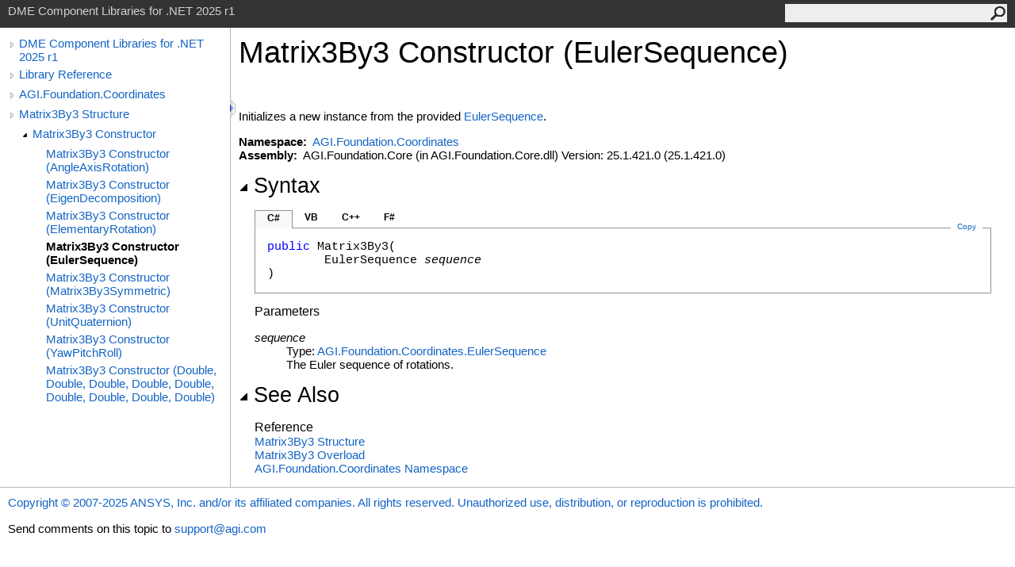

--- FILE ---
content_type: text/html
request_url: https://help.agi.com/AGIComponents/html/M_AGI_Foundation_Coordinates_Matrix3By3__ctor_3.htm
body_size: 3186
content:
<html><head><meta http-equiv="X-UA-Compatible" content="IE=edge" /><link rel="shortcut icon" href="../icons/favicon.ico" /><link rel="stylesheet" type="text/css" href="../styles/branding.css" /><link rel="stylesheet" type="text/css" href="../styles/branding-en-US.css" /><script type="text/javascript" src="../scripts/branding.js"> </script><meta http-equiv="Content-Type" content="text/html; charset=UTF-8" /><title>Matrix3By3 Constructor (EulerSequence) | DME Component Libraries for .NET 2025 r1</title><meta name="Language" content="en-us" /><meta name="Microsoft.Help.Id" content="M:AGI.Foundation.Coordinates.Matrix3By3.#ctor(AGI.Foundation.Coordinates.EulerSequence)" /><meta name="Description" content="Initializes a new instance from the provided ." /><meta name="Microsoft.Help.ContentType" content="Reference" /><meta name="BrandingAware" content="true" /><meta name="container" content="AGI.Foundation.Coordinates" /><meta name="file" content="M_AGI_Foundation_Coordinates_Matrix3By3__ctor_3" /><meta name="guid" content="M_AGI_Foundation_Coordinates_Matrix3By3__ctor_3" /><link rel="stylesheet" type="text/css" href="../styles/branding-Website.css" /><script type="text/javascript" src="../scripts/jquery-3.5.1.min.js"></script><script type="text/javascript" src="../scripts/branding-Website.js"></script><script type="text/javascript" src="../scripts/clipboard.min.js"></script><script>
(function(i,s,o,g,r,a,m){i['GoogleAnalyticsObject']=r;i[r]=i[r]||function(){
(i[r].q=i[r].q||[]).push(arguments)},i[r].l=1*new Date();a=s.createElement(o),
m=s.getElementsByTagName(o)[0];a.async=1;a.src=g;m.parentNode.insertBefore(a,m)
})(window,document,'script','//www.google-analytics.com/analytics.js','ga');
ga('create', 'UA-53773706-1', 'auto');
ga('send', 'pageview');
</script></head><body onload="OnLoad('cs')"><input type="hidden" id="userDataCache" class="userDataStyle" /><div class="pageHeader" id="PageHeader">DME Component Libraries for .NET 2025 r1<form id="SearchForm" method="get" action="#" onsubmit="javascript:TransferToSearchPage(); return false;"><input id="SearchTextBox" type="text" maxlength="200" /><button id="SearchButton" type="submit"></button></form></div><div class="pageBody"><div class="leftNav" id="leftNav"><div id="tocNav"><div class="toclevel0" data-toclevel="0"><a class="tocCollapsed" onclick="javascript: Toggle(this);" href="#!" /><a data-tochassubtree="true" href="../html/Welcome.htm" title="DME Component Libraries for .NET 2025 r1" tocid="roottoc">DME Component Libraries for .NET 2025 r1</a></div><div class="toclevel0" data-toclevel="0"><a class="tocCollapsed" onclick="javascript: Toggle(this);" href="#!" /><a data-tochassubtree="true" href="../html/R_Project_DME_Component_Libraries.htm" title="Library Reference" tocid="R_Project_DME_Component_Libraries">Library Reference</a></div><div class="toclevel0" data-toclevel="0"><a class="tocCollapsed" onclick="javascript: Toggle(this);" href="#!" /><a data-tochassubtree="true" href="../html/N_AGI_Foundation_Coordinates.htm" title="AGI.Foundation.Coordinates" tocid="N_AGI_Foundation_Coordinates">AGI.Foundation.Coordinates</a></div><div class="toclevel0" data-toclevel="0"><a class="tocCollapsed" onclick="javascript: Toggle(this);" href="#!" /><a data-tochassubtree="true" href="../html/T_AGI_Foundation_Coordinates_Matrix3By3.htm" title="Matrix3By3 Structure" tocid="T_AGI_Foundation_Coordinates_Matrix3By3">Matrix3By3 Structure</a></div><div class="toclevel1" data-toclevel="1" data-childrenloaded="true"><a class="tocExpanded" onclick="javascript: Toggle(this);" href="#!" /><a data-tochassubtree="true" href="../html/Overload_AGI_Foundation_Coordinates_Matrix3By3__ctor.htm" title="Matrix3By3 Constructor " tocid="Overload_AGI_Foundation_Coordinates_Matrix3By3__ctor">Matrix3By3 Constructor </a></div><div class="toclevel2" data-toclevel="2"><a data-tochassubtree="false" href="../html/M_AGI_Foundation_Coordinates_Matrix3By3__ctor.htm" title="Matrix3By3 Constructor (AngleAxisRotation)" tocid="M_AGI_Foundation_Coordinates_Matrix3By3__ctor">Matrix3By3 Constructor (AngleAxisRotation)</a></div><div class="toclevel2" data-toclevel="2"><a data-tochassubtree="false" href="../html/M_AGI_Foundation_Coordinates_Matrix3By3__ctor_1.htm" title="Matrix3By3 Constructor (EigenDecomposition)" tocid="M_AGI_Foundation_Coordinates_Matrix3By3__ctor_1">Matrix3By3 Constructor (EigenDecomposition)</a></div><div class="toclevel2" data-toclevel="2"><a data-tochassubtree="false" href="../html/M_AGI_Foundation_Coordinates_Matrix3By3__ctor_2.htm" title="Matrix3By3 Constructor (ElementaryRotation)" tocid="M_AGI_Foundation_Coordinates_Matrix3By3__ctor_2">Matrix3By3 Constructor (ElementaryRotation)</a></div><div class="toclevel2 current" data-toclevel="2"><a data-tochassubtree="false" href="../html/M_AGI_Foundation_Coordinates_Matrix3By3__ctor_3.htm" title="Matrix3By3 Constructor (EulerSequence)" tocid="M_AGI_Foundation_Coordinates_Matrix3By3__ctor_3">Matrix3By3 Constructor (EulerSequence)</a></div><div class="toclevel2" data-toclevel="2"><a data-tochassubtree="false" href="../html/M_AGI_Foundation_Coordinates_Matrix3By3__ctor_4.htm" title="Matrix3By3 Constructor (Matrix3By3Symmetric)" tocid="M_AGI_Foundation_Coordinates_Matrix3By3__ctor_4">Matrix3By3 Constructor (Matrix3By3Symmetric)</a></div><div class="toclevel2" data-toclevel="2"><a data-tochassubtree="false" href="../html/M_AGI_Foundation_Coordinates_Matrix3By3__ctor_5.htm" title="Matrix3By3 Constructor (UnitQuaternion)" tocid="M_AGI_Foundation_Coordinates_Matrix3By3__ctor_5">Matrix3By3 Constructor (UnitQuaternion)</a></div><div class="toclevel2" data-toclevel="2"><a data-tochassubtree="false" href="../html/M_AGI_Foundation_Coordinates_Matrix3By3__ctor_6.htm" title="Matrix3By3 Constructor (YawPitchRoll)" tocid="M_AGI_Foundation_Coordinates_Matrix3By3__ctor_6">Matrix3By3 Constructor (YawPitchRoll)</a></div><div class="toclevel2" data-toclevel="2"><a data-tochassubtree="false" href="../html/M_AGI_Foundation_Coordinates_Matrix3By3__ctor_7.htm" title="Matrix3By3 Constructor (Double, Double, Double, Double, Double, Double, Double, Double, Double)" tocid="M_AGI_Foundation_Coordinates_Matrix3By3__ctor_7">Matrix3By3 Constructor (Double, Double, Double, Double, Double, Double, Double, Double, Double)</a></div></div><div id="tocResizableEW" onmousedown="OnMouseDown(event);"></div><div id="TocResize" class="tocResize"><img id="ResizeImageIncrease" src="../icons/TocOpen.gif" onclick="OnIncreaseToc()" alt="Click or drag to resize" title="Click or drag to resize" /><img id="ResizeImageReset" src="../icons/TocClose.gif" style="display:none" onclick="OnResetToc()" alt="Click or drag to resize" title="Click or drag to resize" /></div></div><div class="topicContent" id="TopicContent"><table class="titleTable"><tr><td class="titleColumn"><h1>Matrix3By3 Constructor (EulerSequence)</h1></td></tr></table><span class="introStyle"></span> <div class="summary">
            Initializes a new instance from the provided <a href="T_AGI_Foundation_Coordinates_EulerSequence.htm">EulerSequence</a>.
            </div><p> </p>
    <strong>Namespace:</strong> 
   <a href="N_AGI_Foundation_Coordinates.htm">AGI.Foundation.Coordinates</a><br />
    <strong>Assembly:</strong>
   AGI.Foundation.Core (in AGI.Foundation.Core.dll) Version: 25.1.421.0 (25.1.421.0)<div class="collapsibleAreaRegion"><span class="collapsibleRegionTitle" onclick="SectionExpandCollapse('ID1RB')" onkeypress="SectionExpandCollapse_CheckKey('ID1RB', event)" tabindex="0"><img id="ID1RBToggle" class="collapseToggle" src="../icons/SectionExpanded.png" />Syntax</span></div><div id="ID1RBSection" class="collapsibleSection"><div class="codeSnippetContainer"><div class="codeSnippetContainerTabs"><div id="ID0EDCA_tab1" class="codeSnippetContainerTab"><a href="#" onclick="javascript:ChangeTab('ID0EDCA','cs','1','4');return false;">C#</a></div><div id="ID0EDCA_tab2" class="codeSnippetContainerTab"><a href="#" onclick="javascript:ChangeTab('ID0EDCA','vb','2','4');return false;">VB</a></div><div id="ID0EDCA_tab3" class="codeSnippetContainerTab"><a href="#" onclick="javascript:ChangeTab('ID0EDCA','cpp','3','4');return false;">C++</a></div><div id="ID0EDCA_tab4" class="codeSnippetContainerTab"><a href="#" onclick="javascript:ChangeTab('ID0EDCA','fs','4','4');return false;">F#</a></div></div><div class="codeSnippetContainerCodeContainer"><div class="codeSnippetToolBar"><div class="codeSnippetToolBarText"><a id="ID0EDCA_copyCode" href="#" class="copyCodeSnippet" onclick="javascript:CopyToClipboard('ID0EDCA');return false;" title="Copy">Copy</a></div></div><div id="ID0EDCA_code_Div1" class="codeSnippetContainerCode" style="display: block"><pre xml:space="preserve"><span class="keyword">public</span> <span class="identifier">Matrix3By3</span>(
	<span class="identifier">EulerSequence</span> <span class="parameter">sequence</span>
)</pre></div><div id="ID0EDCA_code_Div2" class="codeSnippetContainerCode" style="display: none"><pre xml:space="preserve"><span class="keyword">Public</span> <span class="keyword">Sub</span> <span class="identifier">New</span> ( 
	<span class="parameter">sequence</span> <span class="keyword">As</span> <span class="identifier">EulerSequence</span>
)</pre></div><div id="ID0EDCA_code_Div3" class="codeSnippetContainerCode" style="display: none"><pre xml:space="preserve"><span class="keyword">public</span>:
<span class="identifier">Matrix3By3</span>(
	<span class="identifier">EulerSequence</span> <span class="parameter">sequence</span>
)</pre></div><div id="ID0EDCA_code_Div4" class="codeSnippetContainerCode" style="display: none"><pre xml:space="preserve"><span class="keyword">new</span> : 
        <span class="parameter">sequence</span> : <span class="identifier">EulerSequence</span> <span class="keyword">-&gt;</span> <span class="identifier">Matrix3By3</span></pre></div></div></div><script type="text/javascript">AddLanguageTabSet("ID0EDCA");</script><h4 class="subHeading">Parameters</h4><dl><dt><span class="parameter">sequence</span></dt><dd>Type: <a href="T_AGI_Foundation_Coordinates_EulerSequence.htm">AGI.Foundation.Coordinates<span id="LSTDED6D203_0"></span><script type="text/javascript">AddLanguageSpecificTextSet("LSTDED6D203_0?cs=.|vb=.|cpp=::|nu=.|fs=.");</script>EulerSequence</a><br />The Euler sequence of rotations.</dd></dl></div><div class="collapsibleAreaRegion" id="seeAlsoSection"><span class="collapsibleRegionTitle" onclick="SectionExpandCollapse('ID2RB')" onkeypress="SectionExpandCollapse_CheckKey('ID2RB', event)" tabindex="0"><img id="ID2RBToggle" class="collapseToggle" src="../icons/SectionExpanded.png" />See Also</span></div><div id="ID2RBSection" class="collapsibleSection"><h4 class="subHeading">Reference</h4><div class="seeAlsoStyle"><a href="T_AGI_Foundation_Coordinates_Matrix3By3.htm">Matrix3By3 Structure</a></div><div class="seeAlsoStyle"><a href="Overload_AGI_Foundation_Coordinates_Matrix3By3__ctor.htm">Matrix3By3 Overload</a></div><div class="seeAlsoStyle"><a href="N_AGI_Foundation_Coordinates.htm">AGI.Foundation.Coordinates Namespace</a></div></div></div></div><div id="pageFooter" class="pageFooter"><p><a href="https://www.agi.com" target="_blank" rel="noopener noreferrer">Copyright © 2007-2025 ANSYS, Inc. and/or its affiliated companies. All rights reserved. Unauthorized use, distribution, or reproduction is prohibited.</a></p><div class="feedbackLink">Send comments on this topic to
        <a id="HT_MailLink" href="mailto:support%40agi.com?Subject=DME%20Component%20Libraries%20for%20.NET%202025%20r1">support@agi.com</a></div>
        <script type="text/javascript">
        var HT_mailLink = document.getElementById("HT_MailLink");
        var HT_mailLinkText = HT_mailLink.innerHTML;
        HT_mailLink.href += ": " + document.title + "\u0026body=" + encodeURIComponent("");
        HT_mailLink.innerHTML = HT_mailLinkText;
        </script> </div></body></html>
